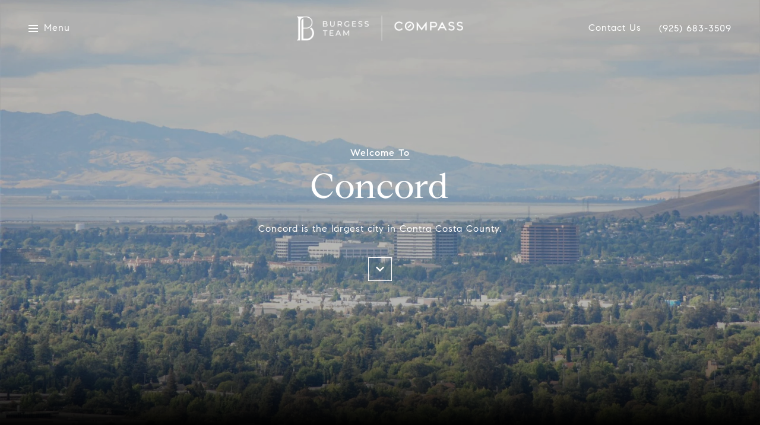

--- FILE ---
content_type: text/html
request_url: https://thepatburgessteam.com/modals.html
body_size: 4077
content:
    <style>
        #modal-3a5b2a85-0bfa-46b4-a5de-c11eec94ee9c .close{display:none;}#modal-3a5b2a85-0bfa-46b4-a5de-c11eec94ee9c .modal-content{height:100%;padding:80px 70px;}@media (max-width: 768px){#modal-3a5b2a85-0bfa-46b4-a5de-c11eec94ee9c .modal-content{padding:24px;}}#modal-3a5b2a85-0bfa-46b4-a5de-c11eec94ee9c .modal-content .popup-modal__close{display:block;}#modal-3a5b2a85-0bfa-46b4-a5de-c11eec94ee9c .popup-modal{width:-webkit-fit-content;width:-moz-fit-content;width:fit-content;max-width:100%;margin-left:auto;margin-right:auto;position:relative;}#modal-3a5b2a85-0bfa-46b4-a5de-c11eec94ee9c .popup-modal.with-image{height:100%;}#modal-3a5b2a85-0bfa-46b4-a5de-c11eec94ee9c .popup-modal .lp-btn{-webkit-flex-shrink:0;-ms-flex-negative:0;flex-shrink:0;}#modal-3a5b2a85-0bfa-46b4-a5de-c11eec94ee9c .popup-modal .lp-text--subtitle{max-width:100%;}#modal-3a5b2a85-0bfa-46b4-a5de-c11eec94ee9c .popup-modal__close{position:absolute;right:5px;top:5px;z-index:10;background-color:transparent;border:none;width:40px;height:40px;cursor:pointer;opacity:0.2;display:none;color:inherit;}#modal-3a5b2a85-0bfa-46b4-a5de-c11eec94ee9c .popup-modal__close:before,#modal-3a5b2a85-0bfa-46b4-a5de-c11eec94ee9c .popup-modal__close:after{display:block;content:'';position:absolute;width:20px;height:2px;background-color:currentColor;left:50%;top:50%;}#modal-3a5b2a85-0bfa-46b4-a5de-c11eec94ee9c .popup-modal__close:before{-webkit-transform:translate(-50%, -50%) rotate(45deg);-moz-transform:translate(-50%, -50%) rotate(45deg);-ms-transform:translate(-50%, -50%) rotate(45deg);transform:translate(-50%, -50%) rotate(45deg);}#modal-3a5b2a85-0bfa-46b4-a5de-c11eec94ee9c .popup-modal__close:after{-webkit-transform:translate(-50%, -50%) rotate(-45deg);-moz-transform:translate(-50%, -50%) rotate(-45deg);-ms-transform:translate(-50%, -50%) rotate(-45deg);transform:translate(-50%, -50%) rotate(-45deg);}#modal-3a5b2a85-0bfa-46b4-a5de-c11eec94ee9c .popup-modal__container{margin-left:auto;margin-right:auto;position:relative;height:100%;}#modal-3a5b2a85-0bfa-46b4-a5de-c11eec94ee9c .popup-modal__container--with-image{min-height:463px;}@media (max-width: 768px){#modal-3a5b2a85-0bfa-46b4-a5de-c11eec94ee9c .popup-modal__container--with-image{-webkit-flex-direction:column;-ms-flex-direction:column;flex-direction:column;overflow-y:auto;}}#modal-3a5b2a85-0bfa-46b4-a5de-c11eec94ee9c .popup-modal__container--with-image .popup-modal__scroll{-webkit-flex-direction:row;-ms-flex-direction:row;flex-direction:row;display:-webkit-box;display:-webkit-flex;display:-ms-flexbox;display:flex;height:100%;min-height:463px;}@media (max-width: 768px){#modal-3a5b2a85-0bfa-46b4-a5de-c11eec94ee9c .popup-modal__container--with-image .popup-modal__scroll{-webkit-flex-direction:column;-ms-flex-direction:column;flex-direction:column;min-height:100%;height:auto;}}#modal-3a5b2a85-0bfa-46b4-a5de-c11eec94ee9c .popup-modal__container--with-image .popup-modal__image{width:50%;object-fit:cover;display:block;-webkit-flex-shrink:0;-ms-flex-negative:0;flex-shrink:0;}@media (max-width: 768px){#modal-3a5b2a85-0bfa-46b4-a5de-c11eec94ee9c .popup-modal__container--with-image .popup-modal__image{width:100%;height:322px;}}#modal-3a5b2a85-0bfa-46b4-a5de-c11eec94ee9c .popup-modal__container--with-image .popup-modal__form-field{margin-left:0;width:100%;max-width:100%;}@media (max-width: 768px){#modal-3a5b2a85-0bfa-46b4-a5de-c11eec94ee9c .popup-modal__container--with-image .popup-modal__form-field{max-width:415px;}}#modal-3a5b2a85-0bfa-46b4-a5de-c11eec94ee9c .popup-modal__container--with-image .popup-modal__title-group{text-align:left;}#modal-3a5b2a85-0bfa-46b4-a5de-c11eec94ee9c .popup-modal__container--with-image .popup-modal__form{width:100%;}#modal-3a5b2a85-0bfa-46b4-a5de-c11eec94ee9c .popup-modal__container--with-image .popup-modal__form.success{width:100%;}#modal-3a5b2a85-0bfa-46b4-a5de-c11eec94ee9c .popup-modal__container--with-image .popup-modal__form-group{width:50%;padding-left:130px;padding-right:130px;}@media (max-width: 1200px){#modal-3a5b2a85-0bfa-46b4-a5de-c11eec94ee9c .popup-modal__container--with-image .popup-modal__form-group{width:100%;padding:30px 50px;}}@media (max-width: 768px){#modal-3a5b2a85-0bfa-46b4-a5de-c11eec94ee9c .popup-modal__container--with-image .popup-modal__form-group{width:100%;padding:20px;}}#modal-3a5b2a85-0bfa-46b4-a5de-c11eec94ee9c .popup-modal__container--with-image .popup-modal__form-scroll{display:-webkit-box;display:-webkit-flex;display:-ms-flexbox;display:flex;-webkit-box-pack:start;-ms-flex-pack:start;-webkit-justify-content:flex-start;justify-content:flex-start;-webkit-align-items:flex-start;-webkit-box-align:flex-start;-ms-flex-align:flex-start;align-items:flex-start;-webkit-flex-direction:column;-ms-flex-direction:column;flex-direction:column;margin-top:auto;margin-bottom:auto;}@media (max-width: 768px){#modal-3a5b2a85-0bfa-46b4-a5de-c11eec94ee9c .popup-modal__container--with-image .popup-modal__form-scroll{width:100%;padding:20px;min-height:auto;overflow-y:unset;}}#modal-3a5b2a85-0bfa-46b4-a5de-c11eec94ee9c .popup-modal__title-group{margin-left:0;margin-right:0;}#modal-3a5b2a85-0bfa-46b4-a5de-c11eec94ee9c .popup-modal__scroll{max-height:100%;overflow-y:auto;}#modal-3a5b2a85-0bfa-46b4-a5de-c11eec94ee9c .popup-modal__form{text-align:center;max-width:100%;width:860px;display:-webkit-box;display:-webkit-flex;display:-ms-flexbox;display:flex;-webkit-flex-direction:column;-ms-flex-direction:column;flex-direction:column;-webkit-box-pack:center;-ms-flex-pack:center;-webkit-justify-content:center;justify-content:center;position:relative;margin-bottom:0;height:100%;margin-left:auto;margin-right:auto;}#modal-3a5b2a85-0bfa-46b4-a5de-c11eec94ee9c .popup-modal__form-group{padding:80px;width:100%;overflow-y:auto;display:-webkit-box;display:-webkit-flex;display:-ms-flexbox;display:flex;}@media (max-width: 768px){#modal-3a5b2a85-0bfa-46b4-a5de-c11eec94ee9c .popup-modal__form-group{padding:30px;overflow-y:unset;}}#modal-3a5b2a85-0bfa-46b4-a5de-c11eec94ee9c .popup-modal__form-scroll{width:100%;}#modal-3a5b2a85-0bfa-46b4-a5de-c11eec94ee9c .popup-modal__form-field{max-width:415px;margin-left:auto;margin-right:auto;}#modal-3a5b2a85-0bfa-46b4-a5de-c11eec94ee9c .popup-modal__input{width:100%;margin-bottom:0;}#modal-3a5b2a85-0bfa-46b4-a5de-c11eec94ee9c .popup-modal .thank-you{display:none;padding:80px;width:100vw;max-width:100%;-webkit-flex-direction:column;-ms-flex-direction:column;flex-direction:column;-webkit-box-pack:center;-ms-flex-pack:center;-webkit-justify-content:center;justify-content:center;-webkit-align-items:center;-webkit-box-align:center;-ms-flex-align:center;align-items:center;}@media (max-width: 768px){#modal-3a5b2a85-0bfa-46b4-a5de-c11eec94ee9c .popup-modal .thank-you{padding:30px;}}#modal-3a5b2a85-0bfa-46b4-a5de-c11eec94ee9c .popup-modal .success .thank-you{display:-webkit-box;display:-webkit-flex;display:-ms-flexbox;display:flex;}#modal-3a5b2a85-0bfa-46b4-a5de-c11eec94ee9c .popup-modal .success .popup-modal__form-scroll{display:none;}#modal-3a5b2a85-0bfa-46b4-a5de-c11eec94ee9c .popup-modal .success .popup-modal__image{display:none;}#modal-3a5b2a85-0bfa-46b4-a5de-c11eec94ee9c .popup-modal .success .popup-modal__form-group{display:none;}#modal-3a5b2a85-0bfa-46b4-a5de-c11eec94ee9c .popup-modal .popup-modal__container--with-image .success .popup-modal__scroll{display:none;}#modal-3a5b2a85-0bfa-46b4-a5de-c11eec94ee9c .lp-h-pot{width:1px;}
    </style>
    <script type="text/javascript">
        window.luxuryPresence._modalIncludes = {"modals":[{"modalId":"3a5b2a85-0bfa-46b4-a5de-c11eec94ee9c","websiteId":"0643a2fd-eef1-45e3-add2-9df988fe3c71","templateId":null,"elementId":"9764c7e9-5f8d-4612-b0cd-613fa57f86bf","name":"Email Sign Up Modal w/ Image","displayOrder":0,"formValues":{"image":"https://media-production.lp-cdn.com/media/2906fae7-2b6f-4db3-b133-f98918473838","title":"Join Our Community","subheader":"Receive exclusive information and market updates directly in your inbox.","buttonText":"Submit","buttonStyle":"","backgroundType":{"bgType":"SOLID","bgColor":"#ffffff","bgImage":"https://media-production.lp-cdn.com/media/733697e7-583f-4ca3-9587-daa4ce751261","bgVideo":"https://luxuryp.s3.amazonaws.com/video/4ktguf3j1dfhigo4eboe9uaor.mp4","opacity":0,"fontColor":"#000000","overlayColor":"rgba(0, 0, 0, 0)","bgVideoPoster":null},"secondaryButton":{"path":"/about-us","show":true,"type":"LINK","email":"","image":null,"phone":"","style":null,"content":"Learn more about us","openNewTab":false,"fbEventName":null,"gtagConversionId":null,"gtagConversionLabel":null},"success-message":"Thank You!","success-description":"Thank you for joining our exclusive network. We look forward to sending you the latest soon!"},"customHtmlMarkdown":null,"customCss":null,"sourceResource":null,"sourceVariables":{},"pageSpecific":false,"trigger":"EXIT","backgroundColor":"rgba(0,0,0,.92)","colorSettings":null,"timerDelay":0,"lastUpdatingUserId":"862df6dc-25f7-410c-8e3b-3983657ec2f8","lastUpdateHash":"7faa81a2-a4dd-5c4d-9c06-6ccacd494e3f","createdAt":"2022-01-26T03:18:28.715Z","updatedAt":"2025-01-03T21:37:17.160Z","mediaMap":{},"created_at":"2022-01-26T03:18:28.715Z","updated_at":"2025-01-03T21:37:17.160Z","deleted_at":null,"pages":[]}]};

        const {loadJs, loadCss, jsLibsMap} = window.luxuryPresence.libs;

        const enabledLibsMap = {
            enableParollerJs: 'paroller',
            enableIonRangeSlider: 'ionRangeSlider',
            enableSplide: 'splide',
            enableWowJs: 'wow',
            enableJquery: 'jquery',
            enableSlickJs: 'slick',
        };
        const requiredLibs = [];
                requiredLibs.push(enabledLibsMap['enableWowJs']);
                requiredLibs.push(enabledLibsMap['enableSlickJs']);
                requiredLibs.push(enabledLibsMap['enableParollerJs']);
                requiredLibs.push(enabledLibsMap['enableIonRangeSlider']);
                requiredLibs.push(enabledLibsMap['enableJquery']);
                requiredLibs.push(enabledLibsMap['enableSplide']);

        const loadScriptAsync = (url) => {
            return new Promise((resolve, reject) => {
                loadJs(url, resolve);
            });
        };

        const loadDependencies = async (libs) => {
            for (const lib of libs) {
                const libConfig = jsLibsMap[lib];
                if (libConfig && !libConfig.isLoaded) {

                    if (libConfig.requires) {
                        await loadDependencies(libConfig.requires);
                    }

                    await loadScriptAsync(libConfig.jsSrc);
                    if (libConfig.cssSrc) {
                        loadCss(libConfig.cssSrc);
                    }

                    libConfig.isLoaded = true;
                }
            }
        };


        const initializeModalScripts = () => {
                try {
(function init(sectionDomId) {
  var section = $('#' + sectionDomId);
  section.find('.popup-modal').on('click', function (e) {
    e.stopPropagation();
    return;
  });
  section.on('click', function () {
    window.lpUI.hideModal(sectionDomId);
  });
  $('#' + sectionDomId).on('lpui-show', function () {
    window.lpUI.requestScrollLock(sectionDomId);
  });
  const form = $("#" + sectionDomId).find("form");
  const redirectLink = $('#' + sectionDomId + ' .redirect-link');
  form.on("reset", function () {
    redirectPage(redirectLink);
  });
  function redirectPage(link) {
    if (link.length) {
      const rawHref = link.attr('href');
      link.attr('href', setHttp(rawHref));
      link[0].click();
    }
  }
  function setHttp(link) {
    if (link.search(/^http[s]?\:\/\/|\//) == -1) {
      link = 'http://' + link;
    }
    return link;
  }
})('modal-3a5b2a85-0bfa-46b4-a5de-c11eec94ee9c', 'undefined');
} catch(e) {
console.log(e);
}
        };

        // Dynamically load all required libraries and execute modal scripts
        (async () => {
            try {
                await loadDependencies(requiredLibs);
                initializeModalScripts();
            } catch (error) {
                console.error("Error loading libraries: ", error);
            }
        })();
    </script>
        <div id="modal-3a5b2a85-0bfa-46b4-a5de-c11eec94ee9c" class="modal "
            data-el-id="9764c7e9-5f8d-4612-b0cd-613fa57f86bf"
            style="background-color: rgba(0,0,0,.92);"
            >
            <div class="modal-content">
                <div class="popup-modal with-image redesign">
        
          <div class="popup-modal__container popup-modal__container--with-image">
        
        
            <form class="popup-modal__form " data-type="contact-form" style="background: #ffffff; color: #000000">
              <button type="button" class="popup-modal__close close"></button>
              <div class="popup-modal__scroll">
                <img src="https://media-production.lp-cdn.com/media/2906fae7-2b6f-4db3-b133-f98918473838" alt="image" class="popup-modal__image">
                <div class="popup-modal__form-group">
                  
                    <div class="popup-modal__form-scroll">
        
                    <div class="lp-title-group popup-modal__title-group">
                      <h2 class="lp-h2">Join Our Community</h2>
                      <div class="lp-h4 lp-text--subtitle lp-pre-line">Receive exclusive information and market updates directly in your inbox.</div>
                    </div>
        
                    <div class="popup-modal__form-field">
                      <input id="mp-email" name="email" type="email" class="lp-input popup-modal__input" placeholder="Email" required pattern="[a-zA-Z0-9.!#$%&amp;’*+/=?^_`{|}~-]+@[a-zA-Z0-9-]+(?:\.[a-zA-Z0-9-]+)+">
                      <input type="hidden" name="source" value="NEWSLETTER_SIGNUP">
                      <input id="mp-middleName" name="middleName" value="" autocomplete="off" tabindex="-1" class="lp-h-pot">
                    </div>
                    <div class="lp-disclaimer">  <label style='display: none;' for='-termsAccepted'>Opt In/Disclaimer Consent:</label>
          <label class='lp-tcr-content'>
            <span class='lp-tcr-checkbox'>
              <input
                type='checkbox'
                id='-termsAccepted'
                name='termsAccepted'
                oninvalid="this.setCustomValidity('Please accept the terms and conditions')"
                oninput="this.setCustomValidity('')"
                required
              /></span>
            <span class='lp-tcr-message'>
              
                I agree to be contacted by
                Pat Burgess
                via call, email, and text for real estate services. To opt out, you can reply 'stop' at any time or reply 'help' for assistance. 
                You can also click the unsubscribe link in the emails. Message and data rates may apply. Message frequency may vary.
                <a href='/terms-and-conditions' target='_blank'>Privacy Policy</a>.
            </span>
          </label>
        </div>
                    <button class="lp-btn lp-btn--dark lp-btn--outline lp-btn--mob-full-width " type="submit">Submit</button>
                  </div>
        
                </div>
              </div>
        
              <div class="thank-you wide">
                <div class="lp-title-group">
                  <h2 class="lp-h2">Thank You!</h2>
                  <p class="lp-pre-line lp-h4">Thank you for joining our exclusive network. We look forward to sending you the latest soon!</p>
                </div>
                        <a
                            href="/about-us"
                            
                            class="lp-btn lp-btn--dark lp-btn--outline lp-btn--mob-full-width"
                            
                            
                            
                            
                            
                            >
                                    Learn more about us
                            </a>
              </div>
            </form>
            
          </div>
        </div>
            </div>
            <button class="close lp-close" type="button" aria-label="close modal">
                <span class="lp-close-icon" aria-hidden="true"></span>
            </button>
        </div><script>(function(){function c(){var b=a.contentDocument||a.contentWindow.document;if(b){var d=b.createElement('script');d.innerHTML="window.__CF$cv$params={r:'9c692af09cca962d',t:'MTc2OTg2MjA3NS4wMDAwMDA='};var a=document.createElement('script');a.nonce='';a.src='/cdn-cgi/challenge-platform/scripts/jsd/main.js';document.getElementsByTagName('head')[0].appendChild(a);";b.getElementsByTagName('head')[0].appendChild(d)}}if(document.body){var a=document.createElement('iframe');a.height=1;a.width=1;a.style.position='absolute';a.style.top=0;a.style.left=0;a.style.border='none';a.style.visibility='hidden';document.body.appendChild(a);if('loading'!==document.readyState)c();else if(window.addEventListener)document.addEventListener('DOMContentLoaded',c);else{var e=document.onreadystatechange||function(){};document.onreadystatechange=function(b){e(b);'loading'!==document.readyState&&(document.onreadystatechange=e,c())}}}})();</script>